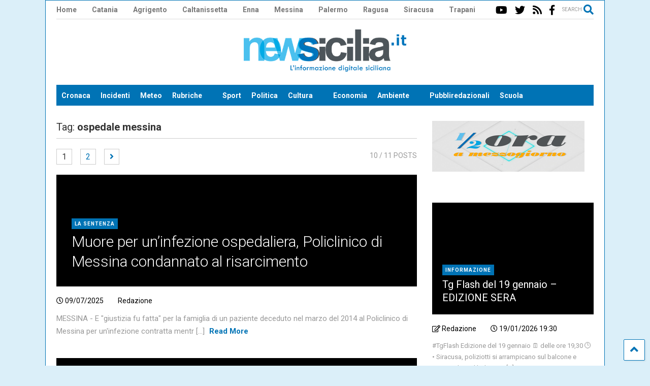

--- FILE ---
content_type: application/javascript; charset=UTF-8
request_url: https://cdn.codesour.com/codesour/newsicilia/newsicilia.prod.js
body_size: 10075
content:
(()=>{"use strict";var n,e,t={72:(n,e,t)=>{var o,i=function(){var n={};return function(e){if(void 0===n[e]){var t=document.querySelector(e);if(window.HTMLIFrameElement&&t instanceof window.HTMLIFrameElement)try{t=t.contentDocument.head}catch(n){t=null}n[e]=t}return n[e]}}(),r=[];function a(n){for(var e=-1,t=0;t<r.length;t++)if(r[t].identifier===n){e=t;break}return e}function c(n,e){for(var t={},o=[],i=0;i<n.length;i++){var c=n[i],s=e.base?c[0]+e.base:c[0],d=t[s]||0,u="".concat(s," ").concat(d);t[s]=d+1;var l=a(u),p={css:c[1],media:c[2],sourceMap:c[3]};-1!==l?(r[l].references++,r[l].updater(p)):r.push({identifier:u,updater:m(p,e),references:1}),o.push(u)}return o}function s(n){var e=document.createElement("style"),o=n.attributes||{};if(void 0===o.nonce){var r=t.nc;r&&(o.nonce=r)}if(Object.keys(o).forEach(function(n){e.setAttribute(n,o[n])}),"function"==typeof n.insert)n.insert(e);else{var a=i(n.insert||"head");if(!a)throw new Error("Couldn't find a style target. This probably means that the value for the 'insert' parameter is invalid.");a.appendChild(e)}return e}var d,u=(d=[],function(n,e){return d[n]=e,d.filter(Boolean).join("\n")});function l(n,e,t,o){var i=t?"":o.media?"@media ".concat(o.media," {").concat(o.css,"}"):o.css;if(n.styleSheet)n.styleSheet.cssText=u(e,i);else{var r=document.createTextNode(i),a=n.childNodes;a[e]&&n.removeChild(a[e]),a.length?n.insertBefore(r,a[e]):n.appendChild(r)}}function p(n,e,t){var o=t.css,i=t.media,r=t.sourceMap;if(i?n.setAttribute("media",i):n.removeAttribute("media"),r&&"undefined"!=typeof btoa&&(o+="\n/*# sourceMappingURL=data:application/json;base64,".concat(btoa(unescape(encodeURIComponent(JSON.stringify(r))))," */")),n.styleSheet)n.styleSheet.cssText=o;else{for(;n.firstChild;)n.removeChild(n.firstChild);n.appendChild(document.createTextNode(o))}}var g=null,f=0;function m(n,e){var t,o,i;if(e.singleton){var r=f++;t=g||(g=s(e)),o=l.bind(null,t,r,!1),i=l.bind(null,t,r,!0)}else t=s(e),o=p.bind(null,t,e),i=function(){!function(n){if(null===n.parentNode)return!1;n.parentNode.removeChild(n)}(t)};return o(n),function(e){if(e){if(e.css===n.css&&e.media===n.media&&e.sourceMap===n.sourceMap)return;o(n=e)}else i()}}n.exports=function(n,e){(e=e||{}).singleton||"boolean"==typeof e.singleton||(e.singleton=(void 0===o&&(o=Boolean(window&&document&&document.all&&!window.atob)),o));var t=c(n=n||[],e);return function(n){if(n=n||[],"[object Array]"===Object.prototype.toString.call(n)){for(var o=0;o<t.length;o++){var i=a(t[o]);r[i].references--}for(var s=c(n,e),d=0;d<t.length;d++){var u=a(t[d]);0===r[u].references&&(r[u].updater(),r.splice(u,1))}t=s}}}},314:n=>{n.exports=function(n){var e=[];return e.toString=function(){return this.map(function(e){var t=n(e);return e[2]?"@media ".concat(e[2]," {").concat(t,"}"):t}).join("")},e.i=function(n,t,o){"string"==typeof n&&(n=[[null,n,""]]);var i={};if(o)for(var r=0;r<this.length;r++){var a=this[r][0];null!=a&&(i[a]=!0)}for(var c=0;c<n.length;c++){var s=[].concat(n[c]);o&&i[s[0]]||(t&&(s[2]?s[2]="".concat(t," and ").concat(s[2]):s[2]=t),e.push(s))}},e}},717:(n,e,t)=>{t.d(e,{u:()=>i});class o{constructor(n){this.brandName="CodeSour",this.breadcrumb=n?"%c "+this.brandName+" > "+n+" ":"%c "+this.brandName+" "}log(...n){window._sour.config.debug&&console.log(this.breadcrumb,"background:  #e94445; color: white",...n)}info(...n){window._sour.config.debug&&console.info(this.breadcrumb,"background:  #5bc0de; color: white",...n)}debug(...n){window._sour.config.debug&&console.debug(this.breadcrumb,"background:  #292b2c; color: white",...n)}warn(...n){window._sour.config.debug&&console.warn(this.breadcrumb,"background: #f0ad4e; color: white",...n)}error(...n){window._sour.config.debug&&console.error(this.breadcrumb,"background:  #d9534f; color: white",...n)}table(...n){window._sour.config.debug&&console.table(this.breadcrumb,"background:  #e94445; color: white",...n)}}const i={LoggerSour:o,switchToPreview:function(n){a();var e=document.createElement("script");e.async=!0,e.type="text/javascript",e.src=n,document.head.appendChild(e)},handleOnFirstScroll:function(n,e){var t=0;function o(e){setTimeout(function(){++t>2&&(window.removeEventListener("scroll",o),r.log("Remove Scroll Listener and start callback",n),n())},e)}window.addEventListener("scroll",()=>o(e))},filterListByPageType:c,setAdUnits:function(n,e,t,o=!1){window._sour.config.adUnits=c(n,e,t),o&&(window._sour.config.adUnits=window._sour.config.adUnits.concat(window._sour.config.adUnitsIntext)),r.log(t,e,window._sour.config.adUnits),window._sour.config.scriptsToLoad.pubstack&&(window._sour.config.adUnits=window._sour.config.adUnits.map(n=>{const e=n.unit;return n.pubstack={adUnitPath:e},n}),r.log("Parsing for Pubstack",window._sour.config.adUnits))},setNatives:function(n,e,t){return window._sour.config.natives=n?c(n,e,t):[],r.log(t,e,window._sour.config.natives),window._sour.config.natives},renderPreviewDialog:a,getSearchParamUrl:function(n,e){return new URL(n).searchParams.has(e)},getPageType:function(){var n={home:"^/$",category:"^/[^/]/$",author:"^/author"},e="article";for(var t in n)if(document.location.pathname.match(n[t]))return t;return e},getDevice:function(){return n=navigator.userAgent||navigator.vendor||window.opera,/(android|bb\d+|meego).+mobile|avantgo|bada\/|blackberry|blazer|compal|elaine|fennec|hiptop|iemobile|ip(hone|od)|iris|kindle|lge |maemo|midp|mmp|mobile.+firefox|netfront|opera m(ob|in)i|palm( os)?|phone|p(ixi|re)\/|plucker|pocket|psp|series(4|6)0|symbian|treo|up\.(browser|link)|vodafone|wap|windows ce|xda|xiino/i.test(n)||/1207|6310|6590|3gso|4thp|50[1-6]i|770s|802s|a wa|abac|ac(er|oo|s\-)|ai(ko|rn)|al(av|ca|co)|amoi|an(ex|ny|yw)|aptu|ar(ch|go)|as(te|us)|attw|au(di|\-m|r |s )|avan|be(ck|ll|nq)|bi(lb|rd)|bl(ac|az)|br(e|v)w|bumb|bw\-(n|u)|c55\/|capi|ccwa|cdm\-|cell|chtm|cldc|cmd\-|co(mp|nd)|craw|da(it|ll|ng)|dbte|dc\-s|devi|dica|dmob|do(c|p)o|ds(12|\-d)|el(49|ai)|em(l2|ul)|er(ic|k0)|esl8|ez([4-7]0|os|wa|ze)|fetc|fly(\-|_)|g1 u|g560|gene|gf\-5|g\-mo|go(\.w|od)|gr(ad|un)|haie|hcit|hd\-(m|p|t)|hei\-|hi(pt|ta)|hp( i|ip)|hs\-c|ht(c(\-| |_|a|g|p|s|t)|tp)|hu(aw|tc)|i\-(20|go|ma)|i230|iac( |\-|\/)|ibro|idea|ig01|ikom|im1k|inno|ipaq|iris|ja(t|v)a|jbro|jemu|jigs|kddi|keji|kgt( |\/)|klon|kpt |kwc\-|kyo(c|k)|le(no|xi)|lg( g|\/(k|l|u)|50|54|\-[a-w])|libw|lynx|m1\-w|m3ga|m50\/|ma(te|ui|xo)|mc(01|21|ca)|m\-cr|me(rc|ri)|mi(o8|oa|ts)|mmef|mo(01|02|bi|de|do|t(\-| |o|v)|zz)|mt(50|p1|v )|mwbp|mywa|n10[0-2]|n20[2-3]|n30(0|2)|n50(0|2|5)|n7(0(0|1)|10)|ne((c|m)\-|on|tf|wf|wg|wt)|nok(6|i)|nzph|o2im|op(ti|wv)|oran|owg1|p800|pan(a|d|t)|pdxg|pg(13|\-([1-8]|c))|phil|pire|pl(ay|uc)|pn\-2|po(ck|rt|se)|prox|psio|pt\-g|qa\-a|qc(07|12|21|32|60|\-[2-7]|i\-)|qtek|r380|r600|raks|rim9|ro(ve|zo)|s55\/|sa(ge|ma|mm|ms|ny|va)|sc(01|h\-|oo|p\-)|sdk\/|se(c(\-|0|1)|47|mc|nd|ri)|sgh\-|shar|sie(\-|m)|sk\-0|sl(45|id)|sm(al|ar|b3|it|t5)|so(ft|ny)|sp(01|h\-|v\-|v )|sy(01|mb)|t2(18|50)|t6(00|10|18)|ta(gt|lk)|tcl\-|tdg\-|tel(i|m)|tim\-|t\-mo|to(pl|sh)|ts(70|m\-|m3|m5)|tx\-9|up(\.b|g1|si)|utst|v400|v750|veri|vi(rg|te)|vk(40|5[0-3]|\-v)|vm40|voda|vulc|vx(52|53|60|61|70|80|81|83|85|98)|w3c(\-| )|webc|whit|wi(g |nc|nw)|wmlb|wonu|x700|yas\-|your|zeto|zte\-/i.test(n.substr(0,4))?window._sour.config.device="mob":window._sour.config.device="dsk",window._sour.config.device;var n},getConsentMode:function(){let n=window.__lxG__consent__.getGoogleConsentMode();switch(r.log("GoogleConsent",n),n){case 1:case 2:return!0;case null:break;default:return!1}},initDisplayModule:function(n){return t.e(2).then(t.bind(t,2)).then(({default:e})=>{r.log("Inside  get"+n)}).catch(n=>"An error occurred while loading the component")},initPlaceholdersModule:function(){return t.e(599).then(t.bind(t,599)).then(({default:n})=>{r.log("Inside  initPlaceholdersModule")}).catch(n=>"An error occurred while loading the component")},initCmpModule:function(){return t.e(727).then(t.bind(t,727)).then(({default:n})=>{r.log("Inside  initCmpModule")}).catch(n=>"An error occurred while loading the component")},initIntextModule:function(n){if("article"==n)return t.e(863).then(t.bind(t,863)).then(({default:n})=>{r.log("Inside intext")}).catch(n=>"An error occurred while loading the component")},initOpticalModule:function(){return t.e(621).then(t.bind(t,621)).then(({default:n})=>{r.log("Inside initOpticalModule")}).catch(n=>"An error occurred while loading the component")},initBridModule:function(n,e,o){if(!n)return;const i=n.find(({name:n})=>"brid"===n);if(i){if(0!==c([i],o,e).length)return window._sour.config.bridConfig=i,t.e(444).then(t.bind(t,444)).then(({default:n})=>{r.log("Inside  initBridModule")}).catch(n=>"An error occurred while loading the component");r.log("BridConfig: device/page non abitati",i.device,"=>",e,i.pageType,"=>",o)}},initSkyFluidModule:function(n,e,o){if(!n)return;const i=n.find(({name:n})=>"skyfluid"===n);if(i){if(window._sour.config.skyFluidConfig=i,0!==c([i],o,e).length)return t.e(774).then(t.bind(t,774)).then(({default:n})=>{r.log("Inside initSkyFluidModule")}).catch(n=>"An error occurred while loading the component");r.log("SkyFluidConfig: device/page non abilitati",i.device,"=>",e,i.pageType,"=>",o)}},initDigiStreamModule:function(n,e,o){if(!n)return;const i=n.find(({name:n})=>"digistream"===n);if(i){if(window._sour.config.digistreamConfig=i,0!==c([i],o,e).length)return t.e(286).then(t.bind(t,286)).then(({default:n})=>{r.log("Inside initDigiStreamModule")}).catch(n=>"An error occurred while loading the component");r.log("DigistreamConfig: device/page non abilitati",i.device,"=>",e,i.pageType,"=>",o)}},initNativeModule:function(n){return n?n.length<=0?null:t.e(104).then(t.bind(t,104)).then(({default:n})=>{r.log("Inside Natives")}).catch(n=>"An error occurred while loading the component"):null},initCustomScriptsModule:function(n){return n.customScripts?t.e(180).then(t.bind(t,180)).then(({default:n})=>{r.log("Inside  initCustomScriptsModule")}).catch(n=>"An error occurred while loading the component"):null},initContainrModule:u,initZeotapModule:l,initOmnicomModule:d,initWeboramaModule:s,initComscoreModule:p,initTNCModule:g,initLiverampModule:function(){return t.e(428).then(t.bind(t,428)).then(({default:n})=>{r.log("Inside  initLiverampModule")}).catch(n=>"An error occurred while loading the component")},initDmpModule:function(n){return n?n.length<=0?null:void n.map(n=>{switch(n.name){case"weborama":s();break;case"containr":u();break;case"zeotap":l();break;case"omnicom":d();break;case"comscore":p();break;case"TNC":g();break;default:r.log("No DMP or not found")}}):null},initPubstackModule:function(n){return n.pubstack?t.e(851).then(t.bind(t,851)).then(({default:n})=>{r.log("Inside  initPubstackModule")}).catch(n=>"An error occurred while loading the component"):null},initViralizeModule:function(){const{scriptsToLoad:n}=window._sour.config;if(n.viralize)return t.e(199).then(t.bind(t,199)).then(({default:n})=>{r.log("Inside  initViralizeModule")}).catch(n=>"An error occurred while loading the component")},initTargetingModule:function(n,e){if(!(n.length<=0)&&null!==n.find(n=>n.pageType===e))return t.e(749).then(t.bind(t,749)).then(({default:n})=>{r.log("Inside  initTargetingModule")}).catch(n=>"An error occurred while loading the component")},initAnalyticsModule:function(n){if(!(n.length<=0))return Promise.all([t.e(897),t.e(792)]).then(t.bind(t,792)).then(({default:n})=>{r.log("Inside  initAnalyticsModule")}).catch(n=>"An error occurred while loading the component")},initContextualModule:function(){return t.e(998).then(t.bind(t,998)).then(({default:n})=>{r.log("Inside  initContextualModule")}).catch(n=>"An error occurred while loading the component")},hasDigistream:function(){const{device:n,pageType:e,playersConfig:t}=window._sour.config;if(!t)return!1;const o=t.find(({name:n})=>"digistream"===n);return!!o&&((!o.device||n===o.device)&&(!o.pageType||e===o.pageType||"all"===o.pageType))}},r=new o("Core");function a(){document.addEventListener("DOMContentLoaded",function(){var n=document.createElement("div");n.setAttribute("style","color: white; background: #f44242; position: fixed; right: 10px; top: 10px; text-align: center; z-index: 99999; padding: .5em; border-radius: 10px; font-size: 19px; opacity: .85"),n.innerHTML="<img src='//cdn.codesour.com/codesour/assets/codesour-logo.png' style='width: 35px;' /> Preview",document.body.appendChild(n)})}function c(n,e,t){r.log("filterListByPageType before",n);const o=n.filter(n=>{const o=n.device==t||!n.device||"all"===n.device;return void 0!==n.pages.find(n=>n===e||"all"===n)&&o});return r.log("filterListByPageType",n,t,e,o),o}function s(){return t.e(936).then(t.bind(t,936)).then(({default:n})=>{r.log("Inside  initWeboramaModule")}).catch(n=>"An error occurred while loading the component")}function d(){return t.e(468).then(t.bind(t,468)).then(({default:n})=>{r.log("Inside  initOmnicomModule")}).catch(n=>"An error occurred while loading the component")}function u(){return t.e(554).then(t.bind(t,554)).then(({default:n})=>{r.log("Inside  initContainrModule")}).catch(n=>"An error occurred while loading the component")}function l(){return t.e(579).then(t.bind(t,579)).then(({default:n})=>{r.log("Inside  initZeotapModule")}).catch(n=>"An error occurred while loading the component")}function p(){return t.e(873).then(t.bind(t,873)).then(({default:n})=>{r.log("Inside  initComscoreModule")}).catch(n=>"An error occurred while loading the component")}function g(){return t.e(653).then(t.bind(t,653)).then(({default:n})=>{r.log("Inside  initTNCModule"),googletag.cmd.push(function(){let n=Object.fromEntries(document.cookie.split("; ").map(n=>n.split(/=(.*)/s).map(decodeURIComponent))).tncid;n&&(googletag.pubads().setPublisherProvidedId(n),"undefined"!=typeof __tnc&&__tnc.ready&&__tnc.ready(function(){__tnc.setPPID(n)}))})}).catch(n=>"An error occurred while loading the component")}},919:(n,e,t)=>{t.d(e,{A:()=>r});var o=t(314),i=t.n(o)()(function(n){return n[1]});i.push([n.id,'.bg-sour-display {\n  position: relative;\n\n  animation: ripple 0.8s infinite;\n  text-align: center;\n  min-height: 90px;\n  background: url(//cdn.codesour.com/codesour/assets/codesour-logo.png) 50%\n    center / 40px no-repeat rgba(200, 200, 200, 0.2);\n  -webkit-transition: background-color 0.5s ease-in;\n  -moz-transition: background-color 0.5s ease-in;\n  transition: background-color 0.5s ease-in;\n  margin-bottom: 2px;\n}\n\n.bg-sour-display > div {\n  -webkit-transition: all 0.5s ease-in;\n  -moz-transition: all 0.5s ease-in;\n  transition: all 0.5s ease-in;\n\n  position: absolute;\n  top: 50%;\n  transform: translateY(-50%);\n  left: 0;\n  right: 0;\n}\n\n.bg-sour-display > div.bg-sour-display-align-top{\n  position: relative;\n  top: 0;\n  left: 0;\n  right: 0;\n}\n\n.bg-sour-display > div.bg-sour-display-align-middle{\n  position: absolute;\n  top: 50%;\n  transform: translateY(-50%);\n  left: 0;\n  right: 0;\n}\n\n.bg-sour-display > div.bg-sour-display-align-bottom{\n  position: absolute;\n  bottom: 0;\n  left: 0;\n  right: 0;\n}\n\n/* .bg-sour-display iframe {\n  width: inherit;\n} */\n\n.bg-sour-display::before {\n  height: 18px;\n  content: "ADV";\n  display: block;\n  font-size: 9px;\n  line-height: 18px;\n  font-weight: bold;\n  font-family: Helvetica, Arial, sans-serif !important;\n  margin-bottom: 0px;\n  margin-left: 10px;\n  text-align: left;\n  width: 100%;\n  color: rgba(200, 200, 200, 1);\n}\n\n@keyframes ripple {\n  0% {\n    background-color: rgba(200, 200, 200, 0.3);\n  }\n\n  50% {\n    background-color: rgba(200, 200, 200, 0.2);\n  }\n\n  100% {\n    background-color: rgba(200, 200, 200, 0.3);\n  }\n}\n\n.sour-intext{\n  margin-bottom: 20px;\n}\n\n\n/* Brid Sour CSS */\n#Brid_movingup_container {\n  height: auto !important;\n}\n#Brid_movingup,\n.brid-temp-holder {\n  margin: auto !important;\n}\ndiv.brid {\n  display: block;\n  margin: 0 auto;\n}\n\n.brid-sticky{\n  transition: bottom .8s ease 0s;\n  inset: auto 14px 14px auto !important;\n  z-index: 3147483647 !important;\n}\n\n.brid-close{\n  transition: bottom .8s ease 0s;\n  inset: auto 14px 380px auto !important;\n  z-index: 3147483647 !important;\n}\n\n.brid.sour-standupper:not(.sour-sticky-top) > .brid-sticky{\n  inset: auto 14px 100px auto !important;\n}\n\n.brid.sour-standupper:not(.sour-sticky-top) + .brid-close{\n  inset: auto 14px 470px auto !important;\n} \n\n/* Brid Mobile Fullwidth */\n@media (max-width: 575px){\n  .brid-sticky{\n    width: 100vw !important;\n    height: calc(100vw/16*9) !important;\n    inset: auto 0px 0px auto !important;\n  }\n  .brid-close{\n    inset: auto 0 calc((100vw/16*9 + 10px)) auto !important;\n  }\n \n  .brid.sour-standupper:not(.sour-sticky-top) > .brid-sticky{\n    inset: auto 0 0 0 !important;\n  }\n  .brid.sour-standupper:not(.sour-sticky-top) + .brid-close{\n    inset: auto 0 calc((100vw/16*9 + 125px)) auto !important;\n  } \n\n\n  .sour-sticky-top > .brid-sticky{\n    position: fixed !important;\n    inset: 0 0 0 auto !important;\n  }\n\n  .sour-body-sticky-top .brid-sticky .sour-sticky-custom-topbar{\n    top: calc((100vw/16*9)) !important;\n  }\n\n  .sour-sticky-top.sour-sticky-top-65 > .brid-sticky{\n    position: fixed !important;\n    inset: 65px 0 0 auto !important;\n  }\n\n  .sour-sticky-top.sour-sticky-top-40 > .brid-sticky{\n    position: fixed !important;\n    inset: 40px 0 0 auto !important;\n  }\n\n  .sour-sticky-top.sour-sticky-top-48 > .brid-sticky{\n    position: fixed !important;\n    inset: 48px 0 0 auto !important;\n  }\n\n  .sour-sticky-top + .brid-close{\n    inset: calc((100vw/16*9)) 0 auto auto !important;\n    font-size: 12px;\n    height: 19px !important;\n    width: 54px!important;\n    text-align: center;\n    background-color: #000!important;\n    color: #fff!important;\n    border-radius: 0 0 0 8px;\n  }\n\n  .sour-body-sticky-sm .brid-close{\n    font-size: 10px;\n    height: 16px !important;\n  }\n\n  .sour-sticky-top.sour-sticky-top-40 + .brid-close{\n    inset: calc((100vw/16*9) + 40px) 0 auto auto !important;\n  }\n\n  .sour-sticky-top.sour-sticky-top-65 + .brid-close{\n    inset: calc((100vw/16*9) + 65px) 0 auto auto !important;\n  }\n  .sour-sticky-top.sour-sticky-top-48 + .brid-close{\n    inset: calc((100vw/16*9) + 48px) 0 auto auto !important;\n  }\n  \n\n  body.sour-body-sticky-top{\n    margin-top: calc((100vw/16*9)) !important;\n  }\n\n  body.sour-body-sticky-top.sour-body-sticky-top-40{\n    margin-top: calc((100vw/16*9) + 40px) !important;\n  }\n\n  body.sour-body-sticky-top-offset {\n    margin-top: calc((100vw/16*9) + 16px) !important;\n  }\n\n  .sour-sticky-top + .brid-close::after{\n    content: "CHIUDI";\n  }\n\n  .sour-sticky-top + .brid-close > span{\n    display: none !important;\n  }\n}\n\n.sour-progressbar{\n  position: absolute;\n  bottom: 0;\n  left: 0;\n  right: 0;\n  height: 8px;\n  z-index: 666;\n  width: 0;\n  background-color: #e94445;\n  transition: width 1s linear;\n}',""]);const r=i}},o={};function i(n){var e=o[n];if(void 0!==e)return e.exports;var r=o[n]={id:n,exports:{}};return t[n].call(r.exports,r,r.exports,i),r.exports}i.m=t,i.n=n=>{var e=n&&n.__esModule?()=>n.default:()=>n;return i.d(e,{a:e}),e},i.d=(n,e)=>{for(var t in e)i.o(e,t)&&!i.o(n,t)&&Object.defineProperty(n,t,{enumerable:!0,get:e[t]})},i.f={},i.e=n=>Promise.all(Object.keys(i.f).reduce((e,t)=>(i.f[t](n,e),e),[])),i.u=n=>n+".prod.js",i.g=function(){if("object"==typeof globalThis)return globalThis;try{return this||new Function("return this")()}catch(n){if("object"==typeof window)return window}}(),i.o=(n,e)=>Object.prototype.hasOwnProperty.call(n,e),n={},e="sour:",i.l=(t,o,r,a)=>{if(n[t])n[t].push(o);else{var c,s;if(void 0!==r)for(var d=document.getElementsByTagName("script"),u=0;u<d.length;u++){var l=d[u];if(l.getAttribute("src")==t||l.getAttribute("data-webpack")==e+r){c=l;break}}c||(s=!0,(c=document.createElement("script")).charset="utf-8",i.nc&&c.setAttribute("nonce",i.nc),c.setAttribute("data-webpack",e+r),c.src=t),n[t]=[o];var p=(e,o)=>{c.onerror=c.onload=null,clearTimeout(g);var i=n[t];if(delete n[t],c.parentNode&&c.parentNode.removeChild(c),i&&i.forEach(n=>n(o)),e)return e(o)},g=setTimeout(p.bind(null,void 0,{type:"timeout",target:c}),12e4);c.onerror=p.bind(null,c.onerror),c.onload=p.bind(null,c.onload),s&&document.head.appendChild(c)}},(()=>{var n;i.g.importScripts&&(n=i.g.location+"");var e=i.g.document;if(!n&&e&&(e.currentScript&&"SCRIPT"===e.currentScript.tagName.toUpperCase()&&(n=e.currentScript.src),!n)){var t=e.getElementsByTagName("script");if(t.length)for(var o=t.length-1;o>-1&&(!n||!/^http(s?):/.test(n));)n=t[o--].src}if(!n)throw new Error("Automatic publicPath is not supported in this browser");n=n.replace(/^blob:/,"").replace(/#.*$/,"").replace(/\?.*$/,"").replace(/\/[^\/]+$/,"/"),i.p=n})(),(()=>{var n={948:0};i.f.j=(e,t)=>{var o=i.o(n,e)?n[e]:void 0;if(0!==o)if(o)t.push(o[2]);else{var r=new Promise((t,i)=>o=n[e]=[t,i]);t.push(o[2]=r);var a=i.p+i.u(e),c=new Error;i.l(a,t=>{if(i.o(n,e)&&(0!==(o=n[e])&&(n[e]=void 0),o)){var r=t&&("load"===t.type?"missing":t.type),a=t&&t.target&&t.target.src;c.message="Loading chunk "+e+" failed.\n("+r+": "+a+")",c.name="ChunkLoadError",c.type=r,c.request=a,o[1](c)}},"chunk-"+e,e)}};var e=(e,t)=>{var o,r,[a,c,s]=t,d=0;if(a.some(e=>0!==n[e])){for(o in c)i.o(c,o)&&(i.m[o]=c[o]);s&&s(i)}for(e&&e(t);d<a.length;d++)r=a[d],i.o(n,r)&&n[r]&&n[r][0](),n[r]=0},t=self.webpackChunksour=self.webpackChunksour||[];t.forEach(e.bind(null,0)),t.push=e.bind(null,t.push.bind(t))})(),i.nc=void 0;var r=i(72),a=i.n(r),c=i(919);a()(c.A,{insert:"head",singleton:!1}),c.A.locals;var s=i(717);const{LoggerSour:d}=s.u,u=new d("CMP > External TCF CMP"),l=[1,2,7,9,10],p=function(n){u.log("Init TCF Listener"),f(n,g())};function g(){for(var n=window;n;){console.log(n);try{if(n.frames.__tcfapiLocator){cmpFrame=n;break}}catch(n){}if(n===window.top)return n;n=n.parent}}function f(n,e){e.__tcfapi?e.__tcfapi("addEventListener",2,(e,t)=>function(n,e,t){if(!e||"useractioncomplete"!==n.eventStatus&&"tcloaded"!==n.eventStatus)u.log("tcData no success",n,e);else{if(n){u.log("IAB TCF tcData",n.eventStatus,n.tcString,n);const{consents:e}=n.purpose,o=Object.keys(e).filter(n=>!0===e[n]).map(n=>parseInt(n)),i=function(n,e){let t=!0;return n.forEach(n=>{t&=e.includes(n)}),!!t}(l,o);u.log("IAB TCF tcData result",l,o,i),window._sour.consentState=i,window._sour.config.consentState=i,t()}g().__tcfapi("removeEventListener",2,n=>{u.log("IAB TCF tcData removing event listener...")},n.listenerId)}}(e,t,n)):(u.log("IAB TCF Consent is not available yet! Retry..."),setTimeout(()=>f(n,e),100))}!function(){window._sour=window._sour||{};const{switchToPreview:n,getSearchParamUrl:e,LoggerSour:t}=s.u,o=new t("Core");if(/bot|crawler|spider|crawling|Lighthouse/i.test(navigator.userAgent))return console.log("%c Sour ","background:  #8ec760; color: white","Bot detected, TagSour disabled"),!1;if(e(window.location,"sourpreview")&&!window._sour.isPreview){var r=document.getElementsByTagName("script"),a=(document.currentScript||r[r.length-1]).src.replace("stage.js","preview.js");return a=a.replace("prod.js","preview.js"),console.log("%c CodeSour Switcher Mode","background:  #8ec760; color: white","Call Preview Mode",a),window._sour.isPreview=!0,n(a),!1}i.e(384).then(i.bind(i,384)).then(({adUnits:n,natives:e,pbjsConfig:t,playersConfig:i,scriptsToLoad:r,dmpConfig:a,trackerConfig:c,intextConfig:d,interstitialConfig:u,opticalConfig:l,pageLevelTargeting:g,idSite:f,idPlanning:m,companyCode:w,cdnPath:h})=>{(r=r||{}).gpt={selector:null,device:null,pageType:null,url:"//securepubads.g.doubleclick.net/tag/js/gpt.js",async:!0},r.prebid={selector:null,url:"//cdn.codesour.com/lib/prebid/prebid.codesour.js",async:!0},t.sourBuildVersion&&"light"===t.sourBuildVersion&&(r.prebid.url="//cdn.codesour.com/lib/prebid/prebid.codesour.lite.js",console.log("Experimental Prebid.Js mode",t.sourBuildVersion,r.prebid.url)),r.brid={url:"//services.brid.tv/player/build/brid.min.js",async:!0},window._sour=window._sour||{};const{setAdUnits:b,setNatives:v,initDisplayModule:y,getPageType:k,getDevice:x,getSearchParamUrl:_,getConsentMode:C,initPlaceholdersModule:M,initCmpModule:T,initIntextModule:S,initBridModule:A,initSkyFluidModule:P,initDigiStreamModule:I,initNativeModule:L,initCustomScriptsModule:E,initDmpModule:j,initPubstackModule:z,initViralizeModule:B,initAnalyticsModule:D,initTargetingModule:N,initContextualModule:U,initLiverampModule:F}=s.u;function O(){try{N(window._sour.config.pageLevelTargeting,window._sour.config.pageType),U(),y(window._sour.config.device).then(n=>{v(e,window._sour.config.pageType,window._sour.config.device),setTimeout(()=>I(i,window._sour.config.device,window._sour.config.pageType),1e3),setTimeout(()=>E(r),300),setTimeout(()=>L(e),400),setTimeout(()=>P(i,window._sour.config.device,window._sour.config.pageType),500),setTimeout(()=>B(),600),j(a)}),z(r),F()}catch(n){o.error("Error in script onload: ",n)}}function R(n=null){try{null!==window._sour.consentState||null!==n?(null!==n&&(o.log("External CMP, forced consent to TagSour",n),window._sour.consentState=n,window._sour.config.consentState=n),async function(n){const e=(await async function(n){const e=(new TextEncoder).encode(n),t=await crypto.subtle.digest("SHA-256",e);return Array.from(new Uint8Array(t)).map(n=>n.toString(16).padStart(2,"0")).join("")}(n)).replace(/[^a-zA-Z0-9]/g,"");let t="";for(const n of e)if(/[a-zA-Z0-9]/.test(n)&&(t+=n,2===t.length))break;return t.length<2?"default":t}(window.location.pathname).then(n=>{o.log("hashAndFilter result:",n);var e=document.createElement("script");e.src="https://cdn.codesour.com/codesour/"+h+"/contextual/contextual-"+n+".js",e.type="application/javascript",e.onload=function(){O()},e.onerror=function(n){window._sour.config.contextualConfig=[],O()},document.body.appendChild(e)}).catch(n=>{o.error("Error hashing contextual filePath: ",n,window.location.pathname)})):o.log("GDPR not applies")}catch(n){o.error(n)}}function q(){window._sour.initAdv=R,window._sour.config.scriptsToLoad.clickio&&window._sour.config.scriptsToLoad.clickio.active?(document.documentElement.addEventListener("clickioConsentEvent",function(n){switch(o.log("clickioConsentEvent",n.detail.state),n.detail.state){case 1:window._sour.config.consentState=C(),setTimeout(R,50);break;case-1:case null:o.log("clickioConsentEvent","waiting consent")}},!1),T().then(n=>{})):p(R)}!function(){const n=k();var s;if(window._sour.config={idSite:f,idPlanning:m,section:void 0!==window.macrotag?window.macrotag:"",debug:window._sour.debug||!1,isDevMode:!1,content_width:1e3,companyId:"/150134580/",companyCode:w,prebidTimeout:2e3,failsafeTimeout:2500,adUnits:[],adUnitsIntext:[],pageType:n,intextConfig:d,interstitialConfig:u,scriptsToLoad:r,natives:e,pbjsConfig:t,apstagConfig:t.schain.config,bridConfig:null,skyFluidConfig:null,playersConfig:i,dmpConfig:a,trackerConfig:c||[],opticalConfig:l,consentState:window._sour.consentState,pageLevelTargeting:g||[],contextualConfig:[],sourCMP:!1},window._sour.pageType&&(window._sour.config.pageType=window._sour.pageType),void 0!==window._sour.intext&&(window._sour.config.intext=window._sour.intext),window._sour.config.sourCMP&&(window._sour.config.consentState=(s=document.cookie.match(new RegExp("(^| )__lxG__consent__=([01])")),o.log("ConsentState Sour",s),s?s[2]:null)),window.parent!==window.top&&_(window.parent.location,"whisky")&&(window._sour.config.debug=!0),_(window.location,"whisky")&&(window._sour.config.debug=!0),_(window.location,"vodka")&&(window._sour.consentState=!0,window._sour.config.scriptsToLoad.clickio=!1),window._sour.config.intextConfig&&(_(window.location,"gin")?window._sour.config.intextConfig.debug=!0:window._sour.config.intextConfig.debug=!1),_(window.location,"rum")&&(window._sour.config.isDevMode=!0),window._sour.intextConfig){const{dsk:n,mob:e}=window._sour.intextConfig;n&&(window._sour.config.intextConfig.dsk.presence=n),e&&(window._sour.config.intextConfig.mob.presence=e)}}();const{pageType:V,intext:H}=window._sour.config;var G=x();D(window._sour.config.trackerConfig),"article"===V&&!1!==H||!0===H?S("article").then(e=>{b(n,V,G,!0),M(G),q()}):(b(n,V,G,!1),M(G),q())})}()})();